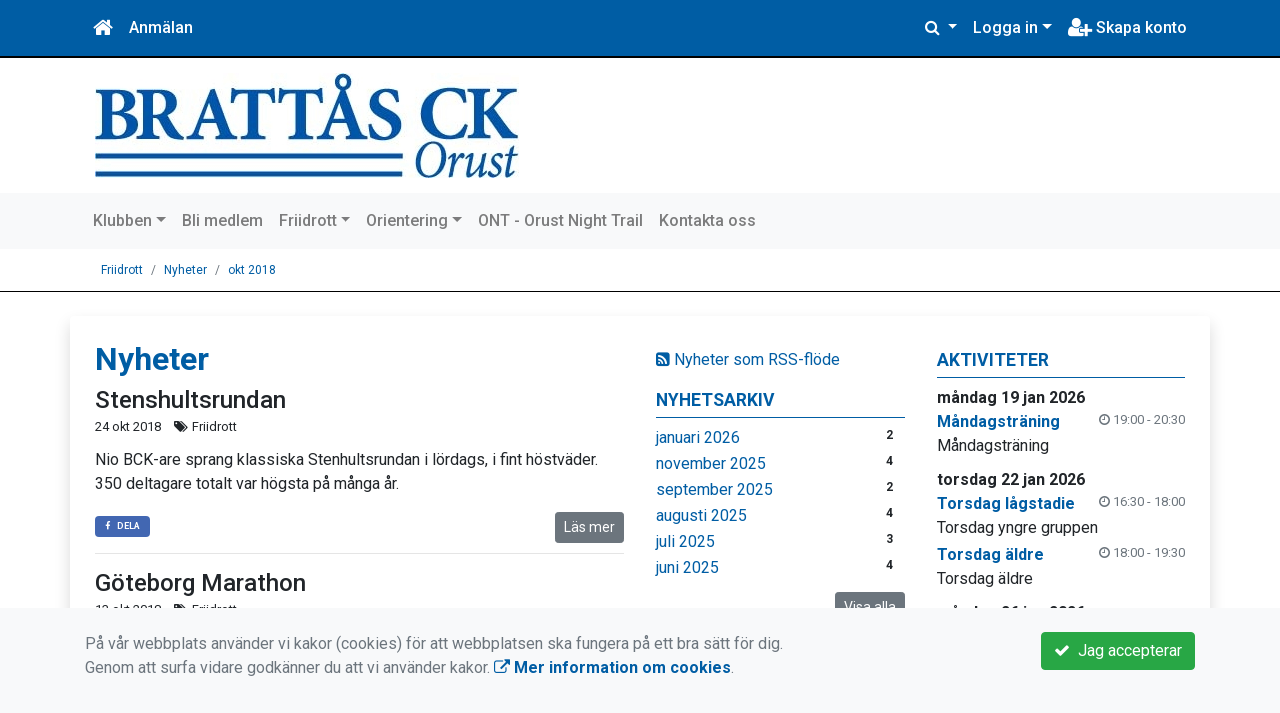

--- FILE ---
content_type: text/html; charset=UTF-8
request_url: https://www.brattasck.se/friidrott/nyheter/2018-10/
body_size: 66579
content:
<!DOCTYPE html>
<html lang="sv">
<head prefix="og: http://ogp.me/ns# fb: http://ogp.me/ns/fb# article: http://ogp.me/ns/article#">
<meta charset="UTF-8" />
<meta name="viewport" content="width=device-width, initial-scale=1.0"/>
<meta name="generator" content="KanslietOnline&trade (support@kanslietonline.se)" />
<meta name="author" content="KanslietOnline&trade;" />
<meta name="copyright" content="KanslietOnline AB, support@kanslietonline.se" />
<meta name="robots" content="index,follow" />
<meta name="googlebot" content="index,follow" />
<meta name="keywords" content="Kansliet, KanslietOnline, Föreningssystem, Bokning Online, Onlinebokning, Simning, Idrott" />
<meta name="description" content="KanslietOnline™ är det kompletta föreningssystemet för idrottsföreningar och mindre organisationer." />
<title>Nyheter</title>

<link rel="alternate" type="application/rss+xml" title="Senaste nyheter" href="https://www.brattasck.se/friidrott/nyheter/rss/">

<meta name="apple-mobile-web-app-title" content="Nyheter">
<link rel="apple-touch-icon" sizes="180x180" href="/explorer/favicon/apple-touch-icon.png?ver=15Zd8">
<link rel="apple-touch-startup-image" media="(device-width: 414px) and (device-height: 736px) and (orientation: landscape) and (-webkit-device-pixel-ratio: 3)" href="/explorer/favicon/apple-touch-startup-image-1182x2208.png?ver=15Zd8">
<link rel="apple-touch-startup-image" media="(device-width: 414px) and (device-height: 736px) and (orientation: portrait) and (-webkit-device-pixel-ratio: 3)" href="/explorer/favicon/apple-touch-startup-image-1242x2148.png?ver=15Zd8">
<link rel="apple-touch-startup-image" media="(device-width: 768px) and (device-height: 1024px) and (orientation: landscape) and (-webkit-device-pixel-ratio: 2)" href="/explorer/favicon/apple-touch-startup-image-1496x2048.png?ver=15Zd8">
<link rel="apple-touch-startup-image" media="(device-width: 768px) and (device-height: 1024px) and (orientation: portrait) and (-webkit-device-pixel-ratio: 2)" href="/explorer/favicon/apple-touch-startup-image-1536x2008.png?ver=15Zd8">
<link rel="apple-touch-startup-image" media="(device-width: 320px) and (device-height: 480px) and (-webkit-device-pixel-ratio: 1)" href="/explorer/favicon/apple-touch-startup-image-320x460.png?ver=15Zd8">
<link rel="apple-touch-startup-image" media="(device-width: 320px) and (device-height: 568px) and (-webkit-device-pixel-ratio: 2)" href="/explorer/favicon/apple-touch-startup-image-640x1096.png?ver=15Zd8">
<link rel="apple-touch-startup-image" media="(device-width: 320px) and (device-height: 480px) and (-webkit-device-pixel-ratio: 2)" href="/explorer/favicon/apple-touch-startup-image-640x920.png?ver=15Zd8">
<link rel="apple-touch-startup-image" media="(device-width: 768px) and (device-height: 1024px) and (orientation: landscape) and (-webkit-device-pixel-ratio: 1)" href="/explorer/favicon/apple-touch-startup-image-748x1024.png?ver=15Zd8">
<link rel="apple-touch-startup-image" media="(device-width: 375px) and (device-height: 667px) and (-webkit-device-pixel-ratio: 2)" href="/explorer/favicon/apple-touch-startup-image-750x1294.png?ver=15Zd8">
<link rel="apple-touch-startup-image" media="(device-width: 768px) and (device-height: 1024px) and (orientation: portrait) and (-webkit-device-pixel-ratio: 1)" href="/explorer/favicon/apple-touch-startup-image-768x1004.png?ver=15Zd8">
<link rel="icon" type="image/png" sizes="32x32" href="/explorer/favicon/favicon-32x32.png?ver=15Zd8">
<link rel="icon" type="image/png" sizes="230x230" href="/explorer/favicon/favicon-230x230.png?ver=15Zd8">
<link rel="icon" type="image/png" sizes="192x192" href="/explorer/favicon/android-chrome-192x192.png?ver=15Zd8">
<link rel="icon" type="image/png" sizes="228x228" href="/explorer/favicon/coast-228x228.png?ver=15Zd8">
<link rel="icon" type="image/png" sizes="16x16" href="/explorer/favicon/favicon-16x16.png?ver=15Zd8">
<link rel="manifest" href="/explorer/favicon/site.webmanifest?ver=15Zd8">
<link rel="mask-icon" href="/explorer/favicon/safari-pinned-tab.svg?ver=15Zd8" color="#fff">
<link rel="shortcut icon" href="/explorer/favicon/favicon.ico?ver=15Zd8">
<link rel="yandex-tableau-widget" href="/explorer/favicon/yandex-browser-manifest.json?ver=15Zd8">
<meta name="apple-mobile-web-app-capable" content="yes">
<meta name="msapplication-TileColor" content="#654321">
<meta name="msapplication-TileImage" content="/explorer/favicon/mstile-144x144.png?ver=15Zd8">
<meta name="msapplication-config" content="/explorer/favicon/browserconfig.xml?ver=15Zd8">
<meta name="theme-color" content="#4972ab">

<meta property="og:title" content="Nyheter" />
<meta property="og:description" content="KanslietOnline™ är det kompletta föreningssystemet för idrottsföreningar och mindre organisationer." />
<meta property="og:type" content="article" />
<meta property="article:author" content="https://www.brattasck.se/" />
<meta property="article:publisher" content="https://www.brattasck.se/" />
<meta property="og:url" content="https://www.brattasck.se/friidrott/nyheter/" />
<meta property="og:image" content="https://www.brattasck.se/skin/default/pics/OGLogo.png" />
<meta property="og:locale" content="sv_SE" />
<meta property="fb:admins" content="664706484"/>

<link rel="preconnect" href="https://fonts.googleapis.com">
<link rel="preconnect" href="https://fonts.gstatic.com" crossorigin>

<link id="jquery-css" rel="stylesheet" media="screen" href="//cdn.kanslietonline.se/jquery/jquery-ui.min.css?1.12.1">
<link id="gfonts-quicksand" href="//fonts.googleapis.com/css?family=Quicksand:400,500,700&amp;subset=latin-ext" rel="stylesheet" type="text/css" media="screen">
<link id="gfonts-roboto" href="//fonts.googleapis.com/css2?family=Roboto:wght@400;500;700&subset=latin-ext&display=swap" rel="stylesheet">

<!-- Latest compiled and minified CSS -->
<link rel="stylesheet" href="https://cdn.jsdelivr.net/npm/bootstrap@4.6.0/dist/css/bootstrap.min.css" integrity="sha384-B0vP5xmATw1+K9KRQjQERJvTumQW0nPEzvF6L/Z6nronJ3oUOFUFpCjEUQouq2+l" crossorigin="anonymous">

<link id="fontsawesome" href="//maxcdn.bootstrapcdn.com/font-awesome/4.7.0/css/font-awesome.min.css" rel="stylesheet" integrity="sha384-wvfXpqpZZVQGK6TAh5PVlGOfQNHSoD2xbE+QkPxCAFlNEevoEH3Sl0sibVcOQVnN" crossorigin="anonymous">

<style>

</style>

<link id="kanslietonline-corecss" rel="stylesheet" href="https://www.brattasck.se/Core-Css?V309PL5" type="text/css" media="screen" />

<link rel="stylesheet" href="https://www.brattasck.se/js/jquery/smartmenus-1.1.1/jquery.smartmenus.bootstrap-4.css?V309PL5" type="text/css" />
<link rel="stylesheet" href="https://www.brattasck.se/Widgets/AccountWidget/Css/style.Account.css?V309PL5" type="text/css" />
<link rel="stylesheet" href="https://www.brattasck.se/Widgets/Calendar/news.css?V309PL5" type="text/css" />
<link rel="stylesheet" href="https://www.brattasck.se/Widgets/Calendar/calendar.css?V309PL5" type="text/css" />

<!--[if IE]>
	<link rel="stylesheet" href="/css/IE/style.IE.css" type="text/css" />	
<![endif]-->
<!--[if IE 8]>
	<link rel="stylesheet" href="/css/IE/style.IE8.css" type="text/css" />	
<![endif]-->
<!--[if IE 7]>
	<link rel="stylesheet" href="/css/IE/style.IE7.css" type="text/css" />	
<![endif]-->
<!--[if lte IE 6]>
	<link rel="stylesheet" href="/css/IE/style.IE6.css" type="text/css" />
<![endif]-->

<style>
#promo-top { padding:0rem 1rem/* !important*/; }
#promo-top aside { padding:0.5rem 0rem !important; }
#main { padding:0rem 1rem/* !important*/; }
#main aside { padding:0.5rem 0rem !important; }
#sidebar-1 { padding:0rem 1rem/* !important*/; }
#sidebar-1 aside { padding:0.5rem 0rem !important; }
#sidebar-2 { padding:0rem 1rem/* !important*/; }
#sidebar-2 aside { padding:0.5rem 0rem !important; }
#promo-bottom { padding:0rem 1rem/* !important*/; }
#promo-bottom aside { padding:0.5rem 0rem !important; }
#footer-1 { padding:0rem 1rem/* !important*/; }
#footer-1 aside { padding:0.5rem 0rem !important; }
#footer-2 { padding:0rem 1rem/* !important*/; }
#footer-2 aside { padding:0.5rem 0rem !important; }
#footer-3 { padding:0rem 1rem/* !important*/; }
#footer-3 aside { padding:0.5rem 0rem !important; }
#footer-4 { padding:0rem 1rem/* !important*/; }
#footer-4 aside { padding:0.5rem 0rem !important; }

.site-background { background-color: #FFFFFF;  }
.header-image-wrap { padding: 15px 10px; }
.nav.nav-ko-usermenu > li > a:focus, .nav > li > a:hover { color:#005da4;background-color:#ffffff}
.top-navigation .navbar.custom-style, .top-navigation-back {color:#ffffff;background-color:#005da4 !important;background-image:none;}
.top-navigation .navbar, .top-navigation-back, .crumbs-back { border-color:#000000; }

/*.top-navigation .navbar-light .navbar-toggler { background-color: #ffffff; border-color: #ffffff; }*/

.top-navigation .navbar .navbar-brand,
.top-navigation .navbar .navbar-nav > li > a {color:#ffffff;text-shadow: none;}

.top-navigation .navbar .navbar-brand:hover,
.top-navigation .navbar .navbar-nav > li > a:hover,
.top-navigation .navbar .navbar-nav > .open > a,
.top-navigation .navbar .navbar-nav > .open > a:focus,
.top-navigation .navbar .navbar-nav > .open > a:hover{color:#005da4;background-color:#ffffff;background-image:none;text-shadow:none;box-shadow:none}

.top-navigation .navbar .open > a,
.top-navigation .navbar .open > a:focus,
.top-navigation .navbar .open > a:hover{color:#ffffff;background-color:#005da4;background-image:none}

.top-navigation .navbar .dropdown-menu > li > a:focus,
.top-navigation .navbar .dropdown-menu > li > a:hover{color:#ffffff;background-color:#005da4;background-image:none}

.top-navigation .navbar .dropdown-menu > .active > a,
.top-navigation .navbar .dropdown-menu > .active > a:focus,
.top-navigation .navbar .dropdown-menu > .active > a:hover{color:#005da4;background-color:#ffffff;background-image:none}

@media (max-width: 767px){.top-navigation .navbar .navbar-nav .open .dropdown-menu > li > a{color:#ffffff;background-color:#005da4;background-image:none;text-shadow:none;box-shadow:none}.top-navigation .navbar .navbar-nav .open .dropdown-menu > li > a:focus,.top-navigation .navbar .navbar-nav .open .dropdown-menu > li > a:hover,.top-navigation .navbar .navbar-nav .open .dropdown-menu > .active > a,.top-navigation .navbar .navbar-nav .open .dropdown-menu > .active > a:focus,.top-navigation .navbar .navbar-nav .open .dropdown-menu > .active > a:hover{color:#005da4;background-color:#ffffff;background-image:none;text-shadow:none;box-shadow:none}}
.navbar-extra {color:#ffffff}
.navbar-extra:hover,.navbar-extra:focus {color:#005da4;background-color:#ffffff}
.navbar-inverse .navbar-toggle {color:#ffffff;border-color:#ffffff;}
.navbar-inverse .navbar-toggle .icon-bar {background-color:#ffffff;}
.navbar-inverse .navbar-toggle:hover {background-color:#ffffff;}
.navbar-inverse .navbar-toggle:hover .icon-bar {background-color:#005da4;}
.footer.footer-top { background-color: #005da4; color: #FFFFFF; }.footer.footer-top a { color: #FFFFFF; }
body { background: none; background-color: #ffffff; }
.main-wrapper { background-color: #ffffff !important }
</style><link rel="stylesheet" href="https://www.brattasck.se/skin/default/css/style.Skin.css?V309PL5" type="text/css" />
<style>
.mobile-nav .navbar-collapse.collapse{display:block!important}.mobile-nav .navbar-nav,.mobile-nav .navbar-nav>li{float:left!important}.mobile-nav .navbar-nav.navbar-right:last-child{margin-right:-15px!important}.mobile-nav .navbar-nav{margin:0 -15px 0 -15px}.mobile-nav .navbar-right{float:right!important}.mobile-nav .navbar-nav .open .dropdown-menu{position:absolute;top:100%;left:0;float:left;min-width:160px;background-color:#fff;background-clip:padding-box;border:1px solid rgba(0,0,0,.15);border-radius:4px;box-shadow:0 6px 12px rgba(0,0,0,.175)}.mobile-nav .navbar-nav .open .dropdown-menu>li>a{color:#333;background-color:#fff}
</style>

<script>
var ABSPATH  = "/";
var ADMPATH  = "admin/";
var __AbsUrl = "https://www.brattasck.se/";
var SKINPATH = "skin/default/";
var KO_API_URI = "https://api.kanslietonline.se";
var DEBUG = false;
var __Debug = false;

var __Self = "/friidrott/nyheter/";
var __ProxyPath = "/admin/proxy/";

var errMsg = {};
var errFld = {};
</script>
</head>

<body class="custom-font-enabled ko-tab-2">
<div id="fb-root"></div>
<script async defer crossorigin="anonymous" src="https://connect.facebook.net/sv_SE/sdk.js#xfbml=1&version=v5.0&appId="></script>


<div id="loadMsg" tabindex="-1" style="display: none;">
	<i class="text-danger fa fa-spinner fa-pulse fa-3x fa-fw"></i><br />
	Sidan håller på att ladda, vänligen vänta...</div>

<div id="loadSuccess" class="center-block text-success"><i class="fa fa-check-circle fa-6x"></i></div>
<div id="loadFailure" class="center-block text-danger"><i class="fa fa-times-circle-o fa-6x"></i></div>

<div id="KOModal" class="modal fade" tabindex="-1" role="dialog">
	<div class="modal-dialog">
		<div class="modal-content">
		  
		</div><!-- /.modal-content -->
	</div><!-- /.modal-dialog -->
</div><!-- /.modal -->

<a id="top"></a>



<!-- DEFAULT TEMPLATE -->



<div class="top-navigation">
	<!-- MOBILE TOP -->

	<nav class="navbar navbar-expand navbar-dark bg-dark d-block d-sm-none custom-style">

			<!-- Left nav -->
			<div class="collapse navbar-collapse" id="navbarNav">
				<a class="navbar-brand" rel="home" href="/" title="">
					<i class="fa fa-home"></i>
				</a>

				<ul class="navbar-nav ml-auto" data-sm-skip="true" data-sm-options="{ showOnClick: true, hideOnClick: false }">
												<li class="nav-item">
					<a class="nav-link btn-mobile-notfication" href="/anmalningar/">
						Anmälan					</a>
				</li>
																<li class="nav-item dropdown">
					<a class="nav-link dropdown-toggle" href="#" role="button" data-toggle="dropdown" aria-expanded="false">
					  Logga in					</a>
					<ul class="dropdown-menu dropdown-menu-right account py-2 px-1">
					  <li>
					  	<div class="">
						<div class="AccountWidget p-2">
	<form class="frmLoginWidget" method="post" action="/Ajax/ajax.Login.php">

	<div class="form-group">
		<label for="Username2_01">Personnummer</label> <a href="javascript:void(0);" onclick="$(this).closest('.form-group').find('small').toggle();" class="float-right"><i class="fa fa-question-circle"></i></a>
		<input type="text" id="Username2_01" class="form-control" value="" name="Username" placeholder="ÅÅÅÅMMDDNNNN" tabindex="3" aria-describedby="HlpPersNo2">
		<small id="HlpPersNo2" class="text-muted" style="display: none;">Personnummer med 12 siffror i formatet ÅÅÅÅMMDDNNNN.</small>
	</div>

	<div class="form-group">
		<label for="lblPasswd2">Lösenord</label>
		<input type="password" id="lblPasswd2" class="form-control Passwd" name="Password" required placeholder="Lösenord" tabindex="4" />
	</div>


	<input type="hidden" name="ReturnUrl" value="/friidrott/nyheter/" />	
	<button type="submit" class="btn btn-success btn-block" tabindex="6">
		<i class="fa fa-sign-in" aria-hidden="true"></i>&nbsp;
		Logga in
	</button>
	<a class="LnkForgotPasswd btn btn-sm btn-outline-info btn-block" tabindex="7" href="/Konto/Aterstall-losenord/" title="Glömt lösenordet?">Glömt lösenordet?</a>
	</form>
</div>							</div>
					  </li>
					 </ul>
				
<!--
					<a href="#" class="nav-link btn-mobile-login float-right" title="Logga in" style="margin-right: -15px;" data-toggle="collapse" data-target="#mobile-account">Logga in <b class="caret"></b></a>
-->
				</li>
												<li class="nav-item">
					<a href="/bli-medlem/" class="nav-link btn-mobile-new-account float-right" title="Skapa konto">Skapa konto</a>
				</li>
								</ul>
			</div>

	</nav>
	<div id="mobile-activities" class="navbar-collapse collapse bg-white p-2">
			</div>

	<!-- DESKTOP TOP -->
		<nav class="navbar navbar-expand-lg navbar-dark bg-dark d-none d-sm-block custom-style">
		<div class="container">
			<ul class="navbar-nav" data-sm-skip="true">
				<li class="nav-item">
					<a class="nav-link" rel="home" href="/" title="">
						<i class="fa fa-home fa-lg"></i>
					</a>
				</li>
			</ul>
			<button class="navbar-toggler" type="button" data-toggle="collapse" data-target="#TopNav" aria-controls="TopNav" aria-expanded="false" aria-label="Toggle navigation">
				<span class="navbar-toggler-icon"></span>
			</button>

			<div class="collapse navbar-collapse" id="TopNav">
								<ul class="navbar-nav" data-sm-skip="true">
				<li class="nav-item">
					<a class="nav-link btn-desktop-notfication" href="/anmalningar/">
						Anmälan					</a>
				</li>
				</ul>
				
								
				
				<ul class="navbar-nav ml-auto" data-sm-skip="true" data-sm-options="{ showOnClick: true, hideOnClick: false }">
				
				<li id="SearchDD" class="nav-item dropdown search-widget">
					<a href="#" class="nav-link dropdown-toggle" data-toggle="dropdown" title="Sök">
						<i class="fa fa-search" aria-hidden="true"></i>
					</a>
					<div class="dropdown-menu dropdown-menu-right account py-2 px-1">

						<form method="get" action="/sok/">
						<div class="input-group">
							<input type="text" name="q" class="form-control" placeholder="Sök nyheter, sidor etc." aria-describedby="btnsearch">
							<div class="input-group-append">
								<button class="btn btn-outline-secondary" type="submit" id="btnsearch">
									<span class="sr-only">Sök</span>
									<i class="fa fa-search" aria-hidden="true"></i>
								</button>
							</div>
						</div>
						</form>					
					</div>
				</li>
								<li id="desktop-account" class="nav-item dropdown">
					<a class="nav-link dropdown-toggle" href="#" data-toggle="dropdown" title="Logga in">Logga in</a>
					<div class="dropdown-menu dropdown-menu-right account py-2 px-1">
						<div class="AccountWidget p-2">
	<form class="frmLoginWidget" method="post" action="/Ajax/ajax.Login.php">

	<div class="form-group">
		<label for="Username1_01">Personnummer</label> <a href="javascript:void(0);" onclick="$(this).closest('.form-group').find('small').toggle();" class="float-right"><i class="fa fa-question-circle"></i></a>
		<input type="text" id="Username1_01" class="form-control" value="" name="Username" placeholder="ÅÅÅÅMMDDNNNN" tabindex="3" aria-describedby="HlpPersNo1">
		<small id="HlpPersNo1" class="text-muted" style="display: none;">Personnummer med 12 siffror i formatet ÅÅÅÅMMDDNNNN.</small>
	</div>

	<div class="form-group">
		<label for="lblPasswd1">Lösenord</label>
		<input type="password" id="lblPasswd1" class="form-control Passwd" name="Password" required placeholder="Lösenord" tabindex="4" />
	</div>


	<input type="hidden" name="ReturnUrl" value="/friidrott/nyheter/" />	
	<button type="submit" class="btn btn-success btn-block" tabindex="6">
		<i class="fa fa-sign-in" aria-hidden="true"></i>&nbsp;
		Logga in
	</button>
	<a class="LnkForgotPasswd btn btn-sm btn-outline-info btn-block" tabindex="7" href="/Konto/Aterstall-losenord/" title="Glömt lösenordet?">Glömt lösenordet?</a>
	</form>
</div>						</div>
				</li>
								<li class="nav-item">
					<a class="nav-link" href="/bli-medlem/" title="Skapa konto">
						<i class="fa fa-user-plus fa-lg"></i> Skapa konto					</a>
				</li>
																</ul>
				
			</div>
		</div>
	</nav>
</div>
<!-- top-navigation-back -->

<div class="form-group d-block d-sm-none m-2">
	</div>

<div class="search-widget form-group d-block d-sm-none px-2">
<form method="get" action="/sok/">
<div class="input-group">
	<input type="text" name="q" class="form-control" placeholder="Sök nyheter, sidor etc.">
	<span class="input-group-btn">
		<button class="btn btn-secondary" type="submit">
			<span class="sr-only">Sök</span>
			<i class="fa fa-search" aria-hidden="true"></i>
		</button>
	</span>
</div><!-- /input-group -->
</form>
</div>

<!-- header -->
<header id="Header">
	<div class="site-background">
		<div class="container">		
			<!-- dynamic header -->
			<!-- logotext -->
<div class="header-image-wrap d-flex flex-wrap flex-md-nowrap justify-content-center justify-content-md-start">
	<div id="Logotype" class="text-center">
		<a class="site-title" href="https://www.brattasck.se/" title="Brattås Cykelklubb" rel="home">
			<img src="/skin/default/header/logotype.jpg?t=1768821649" alt="Brattås Cykelklubb-logotype" />
		</a>
	</div>
</div>
		</div>

	</div>
</header>
<!-- SLIDER -->
<div class="default-navigation">	
	<nav class="navbar navbar-expand-lg navbar-light bg-light custom-style">
		<div class="container" style="">
						<button class="navbar-toggler" type="button" data-toggle="collapse" data-target="#MenuTree" aria-controls="MenuTree" aria-expanded="false" aria-label="Toggle navigation">
				<span class="navbar-toggler-icon"></span>
			</button>
			
			<div id="MenuTree" class="collapse navbar-collapse">
				<ul id="MenuTree" class="navbar-nav">
<li class="nav-item dropdown"><a id="ko-menu_link-5" href="#" class="nav-link dropdown-toggle" onclick="return false;" title="Klubben">Klubben</a><ul class="dropdown-menu">
<li class="nav-item"><a id="ko-menu_link-65" class="dropdown-item" href="https://www.brattasck.se/klubben/klubbstuga/" title="Klubbstuga">Klubbstuga</a></li>
</ul>
</li>
<li class="nav-item"><a id="ko-menu_link-72" class="nav-link" href="https://www.brattasck.se/bli-medlem/" title="Bli medlem">Bli medlem</a></li>
<li class="nav-item dropdown"><a id="ko-menu_link-61" class="nav-link dropdown-toggle" href="https://www.brattasck.se/friidrott/" title="Friidrott">Friidrott</a><ul class="dropdown-menu">
<li class="nav-item"><a id="ko-menu_link-2" class="dropdown-item" href="https://www.brattasck.se/friidrott/nyheter/" title="Nyheter">Nyheter</a></li>
<li class="nav-item dropdown"><a id="ko-menu_link-73" href="#" class="dropdown-item" onclick="return false;" title="Aktiviteter">Aktiviteter</a><ul class="dropdown-menu">
<li class="nav-item"><a id="ko-menu_link-0" class="dropdown-item" href="https://www.brattasck.se/friidrott/aktiviteter/traning/" title="Tr&auml;ning">Tr&auml;ning</a></li>
</ul>
</li>
<li class="nav-item"><a id="ko-menu_link-75" class="dropdown-item" href="https://www.brattasck.se/friidrott/tavlingar/" title="T&auml;vlingar">T&auml;vlingar</a></li>
<li class="nav-item"><a id="ko-menu_link-77" class="dropdown-item" href="https://www.brattasck.se/friidrott/statistik/" title="Statistik">Statistik</a></li>
</ul>
</li>
<li class="nav-item dropdown"><a id="ko-menu_link-9" class="nav-link dropdown-toggle" href="https://www.brattasck.se/orientering/" title="Orientering">Orientering</a><ul class="dropdown-menu">
<li class="nav-item"><a id="ko-menu_link-0" class="dropdown-item" href="https://www.brattasck.se/orientering/traning/" title="Tr&auml;ning">Tr&auml;ning</a></li>
<li class="nav-item"><a id="ko-menu_link-64" class="dropdown-item" href="https://www.brattasck.se/orientering/nyheter/" title="Nyheter">Nyheter</a></li>
</ul>
</li>
<li class="nav-item"><a id="ko-menu_link-68" class="nav-link" href="https://www.brattasck.se/ont-orust-night-trail/" title="ONT - Orust Night Trail">ONT - Orust Night Trail</a></li>
<li class="nav-item"><a id="ko-menu_link-16" class="nav-link" href="https://www.brattasck.se/kontakta-oss/" title="Kontakta oss">Kontakta oss</a></li>
</ul>
			</div><!--/.nav-collapse -->
		</div>
	</nav>
</div>

<div class="crumbs-back">
	<div class="container">
		<div class="row">
			<div class="col">
				<nav aria-label="breadcrumb">
  <ol class="breadcrumb m-0">
	<li
		
		 class="breadcrumb-item"
	>
		<a href="/friidrott/">Friidrott</a>
		
	</li>
	<li
		
		 class="breadcrumb-item"
	>
		<a href="/friidrott/nyheter/">Nyheter</a>
		
	</li>
	<li
		 class="breadcrumb-item active" aria-current="page"
		
	>
		<a href="/friidrott/nyheter/2018-10/">okt 2018</a>
		
	</li>
  </ol>
</nav>
			</div>
		</div>
	</div>
</div>

<!-- OLD SLIDER --->

<div id="eventModal" class="modal fade" tabindex="-1" role="dialog">
	<div class="modal-dialog">
		<div class="modal-content">
			
		</div><!-- /.modal-content -->
	</div><!-- /.modal-dialog -->
</div><!-- /.modal -->





<div id="Wrap" class="main-wrapper rounded shadow container mt-4">
	
	<div class="row">
				<div id="sidebar-1" class="order-2 col-12 col-md-3" role="complementary">
			<!-- special_widgets -->
			<aside id="widget-text-100" class="widget text">			<div class="textwidget"><div id="news-rss-link"><a href="/friidrott/nyheter/rss/"><i class="fa fa-rss-square" aria-hidden="true"></i> Nyheter som RSS-flöde</a></div></div>
		</aside><aside id="widget-text-101" class="widget text"><h4 class="widget-title">Nyhetsarkiv</h4>			<div class="textwidget"><div class="widget-news-archive">
<ul class="news_archive list-unstyled">
<li><a href="https://www.brattasck.se/friidrott/nyheter/2026-01/">januari 2026</a><span class="badge float-right">2</span></li>
<li><a href="https://www.brattasck.se/friidrott/nyheter/2025-11/">november 2025</a><span class="badge float-right">4</span></li>
<li><a href="https://www.brattasck.se/friidrott/nyheter/2025-09/">september 2025</a><span class="badge float-right">2</span></li>
<li><a href="https://www.brattasck.se/friidrott/nyheter/2025-08/">augusti 2025</a><span class="badge float-right">4</span></li>
<li><a href="https://www.brattasck.se/friidrott/nyheter/2025-07/">juli 2025</a><span class="badge float-right">3</span></li>
<li><a href="https://www.brattasck.se/friidrott/nyheter/2025-06/">juni 2025</a><span class="badge float-right">4</span></li>
</ul>
<div class="collapse" id="fullArchive">
<ul class="news_archive list-unstyled">
<li><a href="https://www.brattasck.se/friidrott/nyheter/2025-05/">maj 2025</a><span class="badge float-right">3</span></li>
<li><a href="https://www.brattasck.se/friidrott/nyheter/2025-04/">april 2025</a><span class="badge float-right">2</span></li>
<li><a href="https://www.brattasck.se/friidrott/nyheter/2025-03/">mars 2025</a><span class="badge float-right">5</span></li>
<li><a href="https://www.brattasck.se/friidrott/nyheter/2025-02/">februari 2025</a><span class="badge float-right">2</span></li>
<li><a href="https://www.brattasck.se/friidrott/nyheter/2025-01/">januari 2025</a><span class="badge float-right">3</span></li>
<li><a href="https://www.brattasck.se/friidrott/nyheter/2024-12/">december 2024</a><span class="badge float-right">1</span></li>
<li><a href="https://www.brattasck.se/friidrott/nyheter/2024-11/">november 2024</a><span class="badge float-right">1</span></li>
<li><a href="https://www.brattasck.se/friidrott/nyheter/2024-10/">oktober 2024</a><span class="badge float-right">1</span></li>
<li><a href="https://www.brattasck.se/friidrott/nyheter/2024-09/">september 2024</a><span class="badge float-right">7</span></li>
<li><a href="https://www.brattasck.se/friidrott/nyheter/2024-08/">augusti 2024</a><span class="badge float-right">5</span></li>
<li><a href="https://www.brattasck.se/friidrott/nyheter/2024-07/">juli 2024</a><span class="badge float-right">8</span></li>
<li><a href="https://www.brattasck.se/friidrott/nyheter/2024-06/">juni 2024</a><span class="badge float-right">4</span></li>
<li><a href="https://www.brattasck.se/friidrott/nyheter/2024-05/">maj 2024</a><span class="badge float-right">3</span></li>
<li><a href="https://www.brattasck.se/friidrott/nyheter/2024-04/">april 2024</a><span class="badge float-right">3</span></li>
<li><a href="https://www.brattasck.se/friidrott/nyheter/2024-03/">mars 2024</a><span class="badge float-right">2</span></li>
<li><a href="https://www.brattasck.se/friidrott/nyheter/2024-02/">februari 2024</a><span class="badge float-right">3</span></li>
<li><a href="https://www.brattasck.se/friidrott/nyheter/2024-01/">januari 2024</a><span class="badge float-right">2</span></li>
<li><a href="https://www.brattasck.se/friidrott/nyheter/2023-12/">december 2023</a><span class="badge float-right">2</span></li>
<li><a href="https://www.brattasck.se/friidrott/nyheter/2023-11/">november 2023</a><span class="badge float-right">1</span></li>
<li><a href="https://www.brattasck.se/friidrott/nyheter/2023-09/">september 2023</a><span class="badge float-right">2</span></li>
<li><a href="https://www.brattasck.se/friidrott/nyheter/2023-08/">augusti 2023</a><span class="badge float-right">3</span></li>
<li><a href="https://www.brattasck.se/friidrott/nyheter/2023-06/">juni 2023</a><span class="badge float-right">1</span></li>
<li><a href="https://www.brattasck.se/friidrott/nyheter/2023-05/">maj 2023</a><span class="badge float-right">1</span></li>
<li><a href="https://www.brattasck.se/friidrott/nyheter/2023-04/">april 2023</a><span class="badge float-right">1</span></li>
<li><a href="https://www.brattasck.se/friidrott/nyheter/2023-03/">mars 2023</a><span class="badge float-right">4</span></li>
<li><a href="https://www.brattasck.se/friidrott/nyheter/2022-12/">december 2022</a><span class="badge float-right">4</span></li>
<li><a href="https://www.brattasck.se/friidrott/nyheter/2022-11/">november 2022</a><span class="badge float-right">3</span></li>
<li><a href="https://www.brattasck.se/friidrott/nyheter/2022-10/">oktober 2022</a><span class="badge float-right">3</span></li>
<li><a href="https://www.brattasck.se/friidrott/nyheter/2022-09/">september 2022</a><span class="badge float-right">6</span></li>
<li><a href="https://www.brattasck.se/friidrott/nyheter/2022-08/">augusti 2022</a><span class="badge float-right">7</span></li>
<li><a href="https://www.brattasck.se/friidrott/nyheter/2022-07/">juli 2022</a><span class="badge float-right">5</span></li>
<li><a href="https://www.brattasck.se/friidrott/nyheter/2022-06/">juni 2022</a><span class="badge float-right">5</span></li>
<li><a href="https://www.brattasck.se/friidrott/nyheter/2022-05/">maj 2022</a><span class="badge float-right">3</span></li>
<li><a href="https://www.brattasck.se/friidrott/nyheter/2022-04/">april 2022</a><span class="badge float-right">2</span></li>
<li><a href="https://www.brattasck.se/friidrott/nyheter/2022-03/">mars 2022</a><span class="badge float-right">5</span></li>
<li><a href="https://www.brattasck.se/friidrott/nyheter/2022-02/">februari 2022</a><span class="badge float-right">4</span></li>
<li><a href="https://www.brattasck.se/friidrott/nyheter/2022-01/">januari 2022</a><span class="badge float-right">3</span></li>
<li><a href="https://www.brattasck.se/friidrott/nyheter/2021-12/">december 2021</a><span class="badge float-right">2</span></li>
<li><a href="https://www.brattasck.se/friidrott/nyheter/2021-11/">november 2021</a><span class="badge float-right">3</span></li>
<li><a href="https://www.brattasck.se/friidrott/nyheter/2021-10/">oktober 2021</a><span class="badge float-right">2</span></li>
<li><a href="https://www.brattasck.se/friidrott/nyheter/2021-09/">september 2021</a><span class="badge float-right">3</span></li>
<li><a href="https://www.brattasck.se/friidrott/nyheter/2021-08/">augusti 2021</a><span class="badge float-right">7</span></li>
<li><a href="https://www.brattasck.se/friidrott/nyheter/2021-07/">juli 2021</a><span class="badge float-right">6</span></li>
<li><a href="https://www.brattasck.se/friidrott/nyheter/2021-06/">juni 2021</a><span class="badge float-right">5</span></li>
<li><a href="https://www.brattasck.se/friidrott/nyheter/2021-05/">maj 2021</a><span class="badge float-right">3</span></li>
<li><a href="https://www.brattasck.se/friidrott/nyheter/2021-03/">mars 2021</a><span class="badge float-right">1</span></li>
<li><a href="https://www.brattasck.se/friidrott/nyheter/2021-02/">februari 2021</a><span class="badge float-right">2</span></li>
<li><a href="https://www.brattasck.se/friidrott/nyheter/2021-01/">januari 2021</a><span class="badge float-right">1</span></li>
<li><a href="https://www.brattasck.se/friidrott/nyheter/2020-11/">november 2020</a><span class="badge float-right">2</span></li>
<li><a href="https://www.brattasck.se/friidrott/nyheter/2020-10/">oktober 2020</a><span class="badge float-right">2</span></li>
<li><a href="https://www.brattasck.se/friidrott/nyheter/2020-09/">september 2020</a><span class="badge float-right">5</span></li>
<li><a href="https://www.brattasck.se/friidrott/nyheter/2020-08/">augusti 2020</a><span class="badge float-right">6</span></li>
<li><a href="https://www.brattasck.se/friidrott/nyheter/2020-07/">juli 2020</a><span class="badge float-right">8</span></li>
<li><a href="https://www.brattasck.se/friidrott/nyheter/2020-06/">juni 2020</a><span class="badge float-right">7</span></li>
<li><a href="https://www.brattasck.se/friidrott/nyheter/2020-05/">maj 2020</a><span class="badge float-right">5</span></li>
<li><a href="https://www.brattasck.se/friidrott/nyheter/2020-04/">april 2020</a><span class="badge float-right">2</span></li>
<li><a href="https://www.brattasck.se/friidrott/nyheter/2020-03/">mars 2020</a><span class="badge float-right">8</span></li>
<li><a href="https://www.brattasck.se/friidrott/nyheter/2020-02/">februari 2020</a><span class="badge float-right">5</span></li>
<li><a href="https://www.brattasck.se/friidrott/nyheter/2020-01/">januari 2020</a><span class="badge float-right">6</span></li>
<li><a href="https://www.brattasck.se/friidrott/nyheter/2019-12/">december 2019</a><span class="badge float-right">5</span></li>
<li><a href="https://www.brattasck.se/friidrott/nyheter/2019-11/">november 2019</a><span class="badge float-right">4</span></li>
<li><a href="https://www.brattasck.se/friidrott/nyheter/2019-10/">oktober 2019</a><span class="badge float-right">4</span></li>
<li><a href="https://www.brattasck.se/friidrott/nyheter/2019-09/">september 2019</a><span class="badge float-right">9</span></li>
<li><a href="https://www.brattasck.se/friidrott/nyheter/2019-08/">augusti 2019</a><span class="badge float-right">5</span></li>
<li><a href="https://www.brattasck.se/friidrott/nyheter/2019-07/">juli 2019</a><span class="badge float-right">5</span></li>
<li><a href="https://www.brattasck.se/friidrott/nyheter/2019-06/">juni 2019</a><span class="badge float-right">9</span></li>
<li><a href="https://www.brattasck.se/friidrott/nyheter/2019-05/">maj 2019</a><span class="badge float-right">6</span></li>
<li><a href="https://www.brattasck.se/friidrott/nyheter/2019-04/">april 2019</a><span class="badge float-right">5</span></li>
<li><a href="https://www.brattasck.se/friidrott/nyheter/2019-03/">mars 2019</a><span class="badge float-right">5</span></li>
<li><a href="https://www.brattasck.se/friidrott/nyheter/2019-02/">februari 2019</a><span class="badge float-right">5</span></li>
<li><a href="https://www.brattasck.se/friidrott/nyheter/2019-01/">januari 2019</a><span class="badge float-right">3</span></li>
<li><a href="https://www.brattasck.se/friidrott/nyheter/2018-12/">december 2018</a><span class="badge float-right">3</span></li>
<li><a href="https://www.brattasck.se/friidrott/nyheter/2018-11/">november 2018</a><span class="badge float-right">6</span></li>
<li><a href="https://www.brattasck.se/friidrott/nyheter/2018-10/">oktober 2018</a><span class="badge float-right">4</span></li>
<li><a href="https://www.brattasck.se/friidrott/nyheter/2018-09/">september 2018</a><span class="badge float-right">7</span></li>
<li><a href="https://www.brattasck.se/friidrott/nyheter/2018-08/">augusti 2018</a><span class="badge float-right">7</span></li>
<li><a href="https://www.brattasck.se/friidrott/nyheter/2018-07/">juli 2018</a><span class="badge float-right">6</span></li>
<li><a href="https://www.brattasck.se/friidrott/nyheter/2018-06/">juni 2018</a><span class="badge float-right">8</span></li>
<li><a href="https://www.brattasck.se/friidrott/nyheter/2018-05/">maj 2018</a><span class="badge float-right">5</span></li>
<li><a href="https://www.brattasck.se/friidrott/nyheter/2018-04/">april 2018</a><span class="badge float-right">4</span></li>
<li><a href="https://www.brattasck.se/friidrott/nyheter/2018-03/">mars 2018</a><span class="badge float-right">6</span></li>
<li><a href="https://www.brattasck.se/friidrott/nyheter/2018-02/">februari 2018</a><span class="badge float-right">7</span></li>
<li><a href="https://www.brattasck.se/friidrott/nyheter/2018-01/">januari 2018</a><span class="badge float-right">5</span></li>
<li><a href="https://www.brattasck.se/friidrott/nyheter/2017-12/">december 2017</a><span class="badge float-right">3</span></li>
<li><a href="https://www.brattasck.se/friidrott/nyheter/2017-11/">november 2017</a><span class="badge float-right">4</span></li>
<li><a href="https://www.brattasck.se/friidrott/nyheter/2017-10/">oktober 2017</a><span class="badge float-right">3</span></li>
<li><a href="https://www.brattasck.se/friidrott/nyheter/2017-09/">september 2017</a><span class="badge float-right">9</span></li>
<li><a href="https://www.brattasck.se/friidrott/nyheter/2017-08/">augusti 2017</a><span class="badge float-right">5</span></li>
<li><a href="https://www.brattasck.se/friidrott/nyheter/2017-07/">juli 2017</a><span class="badge float-right">7</span></li>
<li><a href="https://www.brattasck.se/friidrott/nyheter/2017-06/">juni 2017</a><span class="badge float-right">6</span></li>
<li><a href="https://www.brattasck.se/friidrott/nyheter/2017-05/">maj 2017</a><span class="badge float-right">7</span></li>
<li><a href="https://www.brattasck.se/friidrott/nyheter/2017-04/">april 2017</a><span class="badge float-right">3</span></li>
<li><a href="https://www.brattasck.se/friidrott/nyheter/2017-03/">mars 2017</a><span class="badge float-right">3</span></li>
<li><a href="https://www.brattasck.se/friidrott/nyheter/2017-02/">februari 2017</a><span class="badge float-right">4</span></li>
<li><a href="https://www.brattasck.se/friidrott/nyheter/2017-01/">januari 2017</a><span class="badge float-right">3</span></li>
<li><a href="https://www.brattasck.se/friidrott/nyheter/2016-12/">december 2016</a><span class="badge float-right">2</span></li>
<li><a href="https://www.brattasck.se/friidrott/nyheter/2016-11/">november 2016</a><span class="badge float-right">5</span></li>
<li><a href="https://www.brattasck.se/friidrott/nyheter/2016-10/">oktober 2016</a><span class="badge float-right">3</span></li>
<li><a href="https://www.brattasck.se/friidrott/nyheter/2016-09/">september 2016</a><span class="badge float-right">7</span></li>
<li><a href="https://www.brattasck.se/friidrott/nyheter/2016-08/">augusti 2016</a><span class="badge float-right">12</span></li>
<li><a href="https://www.brattasck.se/friidrott/nyheter/2016-07/">juli 2016</a><span class="badge float-right">9</span></li>
<li><a href="https://www.brattasck.se/friidrott/nyheter/2016-06/">juni 2016</a><span class="badge float-right">6</span></li>
<li><a href="https://www.brattasck.se/friidrott/nyheter/2016-05/">maj 2016</a><span class="badge float-right">4</span></li>
<li><a href="https://www.brattasck.se/friidrott/nyheter/2016-04/">april 2016</a><span class="badge float-right">5</span></li>
<li><a href="https://www.brattasck.se/friidrott/nyheter/2016-03/">mars 2016</a><span class="badge float-right">3</span></li>
<li><a href="https://www.brattasck.se/friidrott/nyheter/2016-02/">februari 2016</a><span class="badge float-right">10</span></li>
<li><a href="https://www.brattasck.se/friidrott/nyheter/2016-01/">januari 2016</a><span class="badge float-right">4</span></li>
<li><a href="https://www.brattasck.se/friidrott/nyheter/2015-12/">december 2015</a><span class="badge float-right">3</span></li>
<li><a href="https://www.brattasck.se/friidrott/nyheter/2015-11/">november 2015</a><span class="badge float-right">2</span></li>
<li><a href="https://www.brattasck.se/friidrott/nyheter/2015-10/">oktober 2015</a><span class="badge float-right">2</span></li>
<li><a href="https://www.brattasck.se/friidrott/nyheter/2015-09/">september 2015</a><span class="badge float-right">9</span></li>
<li><a href="https://www.brattasck.se/friidrott/nyheter/2015-08/">augusti 2015</a><span class="badge float-right">11</span></li>
<li><a href="https://www.brattasck.se/friidrott/nyheter/2015-07/">juli 2015</a><span class="badge float-right">7</span></li>
<li><a href="https://www.brattasck.se/friidrott/nyheter/2015-06/">juni 2015</a><span class="badge float-right">6</span></li>
<li><a href="https://www.brattasck.se/friidrott/nyheter/2015-05/">maj 2015</a><span class="badge float-right">8</span></li>
<li><a href="https://www.brattasck.se/friidrott/nyheter/2015-04/">april 2015</a><span class="badge float-right">5</span></li>
<li><a href="https://www.brattasck.se/friidrott/nyheter/2015-03/">mars 2015</a><span class="badge float-right">5</span></li>
<li><a href="https://www.brattasck.se/friidrott/nyheter/2015-02/">februari 2015</a><span class="badge float-right">5</span></li>
<li><a href="https://www.brattasck.se/friidrott/nyheter/2015-01/">januari 2015</a><span class="badge float-right">3</span></li>
<li><a href="https://www.brattasck.se/friidrott/nyheter/2014-12/">december 2014</a><span class="badge float-right">1</span></li>
<li><a href="https://www.brattasck.se/friidrott/nyheter/2014-11/">november 2014</a><span class="badge float-right">2</span></li>
<li><a href="https://www.brattasck.se/friidrott/nyheter/2014-10/">oktober 2014</a><span class="badge float-right">5</span></li>
<li><a href="https://www.brattasck.se/friidrott/nyheter/2014-09/">september 2014</a><span class="badge float-right">8</span></li>
<li><a href="https://www.brattasck.se/friidrott/nyheter/2014-08/">augusti 2014</a><span class="badge float-right">11</span></li>
<li><a href="https://www.brattasck.se/friidrott/nyheter/2014-07/">juli 2014</a><span class="badge float-right">5</span></li>
<li><a href="https://www.brattasck.se/friidrott/nyheter/2014-06/">juni 2014</a><span class="badge float-right">6</span></li>
<li><a href="https://www.brattasck.se/friidrott/nyheter/2014-05/">maj 2014</a><span class="badge float-right">6</span></li>
<li><a href="https://www.brattasck.se/friidrott/nyheter/2014-04/">april 2014</a><span class="badge float-right">4</span></li>
<li><a href="https://www.brattasck.se/friidrott/nyheter/2014-03/">mars 2014</a><span class="badge float-right">6</span></li>
<li><a href="https://www.brattasck.se/friidrott/nyheter/2014-02/">februari 2014</a><span class="badge float-right">4</span></li>
<li><a href="https://www.brattasck.se/friidrott/nyheter/2014-01/">januari 2014</a><span class="badge float-right">3</span></li>
<li><a href="https://www.brattasck.se/friidrott/nyheter/2013-12/">december 2013</a><span class="badge float-right">3</span></li>
<li><a href="https://www.brattasck.se/friidrott/nyheter/2013-11/">november 2013</a><span class="badge float-right">9</span></li>
<li><a href="https://www.brattasck.se/friidrott/nyheter/2013-10/">oktober 2013</a><span class="badge float-right">1</span></li>
<li><a href="https://www.brattasck.se/friidrott/nyheter/2013-09/">september 2013</a><span class="badge float-right">4</span></li>
<li><a href="https://www.brattasck.se/friidrott/nyheter/2013-08/">augusti 2013</a><span class="badge float-right">5</span></li>
<li><a href="https://www.brattasck.se/friidrott/nyheter/2013-07/">juli 2013</a><span class="badge float-right">7</span></li>
<li><a href="https://www.brattasck.se/friidrott/nyheter/2013-06/">juni 2013</a><span class="badge float-right">11</span></li>
<li><a href="https://www.brattasck.se/friidrott/nyheter/2013-05/">maj 2013</a><span class="badge float-right">8</span></li>
<li><a href="https://www.brattasck.se/friidrott/nyheter/2013-04/">april 2013</a><span class="badge float-right">2</span></li>
<li><a href="https://www.brattasck.se/friidrott/nyheter/2013-03/">mars 2013</a><span class="badge float-right">8</span></li>
<li><a href="https://www.brattasck.se/friidrott/nyheter/2013-02/">februari 2013</a><span class="badge float-right">3</span></li>
<li><a href="https://www.brattasck.se/friidrott/nyheter/2013-01/">januari 2013</a><span class="badge float-right">2</span></li>
<li><a href="https://www.brattasck.se/friidrott/nyheter/2012-12/">december 2012</a><span class="badge float-right">1</span></li>
<li><a href="https://www.brattasck.se/friidrott/nyheter/2012-11/">november 2012</a><span class="badge float-right">3</span></li>
<li><a href="https://www.brattasck.se/friidrott/nyheter/2012-10/">oktober 2012</a><span class="badge float-right">2</span></li>
<li><a href="https://www.brattasck.se/friidrott/nyheter/2012-09/">september 2012</a><span class="badge float-right">7</span></li>
<li><a href="https://www.brattasck.se/friidrott/nyheter/2012-08/">augusti 2012</a><span class="badge float-right">6</span></li>
<li><a href="https://www.brattasck.se/friidrott/nyheter/2012-07/">juli 2012</a><span class="badge float-right">4</span></li>
<li><a href="https://www.brattasck.se/friidrott/nyheter/2012-06/">juni 2012</a><span class="badge float-right">6</span></li>
<li><a href="https://www.brattasck.se/friidrott/nyheter/2012-05/">maj 2012</a><span class="badge float-right">6</span></li>
<li><a href="https://www.brattasck.se/friidrott/nyheter/2012-04/">april 2012</a><span class="badge float-right">2</span></li>
<li><a href="https://www.brattasck.se/friidrott/nyheter/2012-03/">mars 2012</a><span class="badge float-right">6</span></li>
<li><a href="https://www.brattasck.se/friidrott/nyheter/2012-02/">februari 2012</a><span class="badge float-right">5</span></li>
<li><a href="https://www.brattasck.se/friidrott/nyheter/2012-01/">januari 2012</a><span class="badge float-right">2</span></li>
<li><a href="https://www.brattasck.se/friidrott/nyheter/2011-12/">december 2011</a><span class="badge float-right">2</span></li>
<li><a href="https://www.brattasck.se/friidrott/nyheter/2011-11/">november 2011</a><span class="badge float-right">5</span></li>
<li><a href="https://www.brattasck.se/friidrott/nyheter/2011-10/">oktober 2011</a><span class="badge float-right">3</span></li>
<li><a href="https://www.brattasck.se/friidrott/nyheter/2011-09/">september 2011</a><span class="badge float-right">4</span></li>
<li><a href="https://www.brattasck.se/friidrott/nyheter/2011-08/">augusti 2011</a><span class="badge float-right">5</span></li>
<li><a href="https://www.brattasck.se/friidrott/nyheter/2011-07/">juli 2011</a><span class="badge float-right">10</span></li>
<li><a href="https://www.brattasck.se/friidrott/nyheter/2011-06/">juni 2011</a><span class="badge float-right">6</span></li>
<li><a href="https://www.brattasck.se/friidrott/nyheter/2011-05/">maj 2011</a><span class="badge float-right">6</span></li>
<li><a href="https://www.brattasck.se/friidrott/nyheter/2011-04/">april 2011</a><span class="badge float-right">1</span></li>
<li><a href="https://www.brattasck.se/friidrott/nyheter/2011-03/">mars 2011</a><span class="badge float-right">4</span></li>
<li><a href="https://www.brattasck.se/friidrott/nyheter/2011-02/">februari 2011</a><span class="badge float-right">5</span></li>
<li><a href="https://www.brattasck.se/friidrott/nyheter/2011-01/">januari 2011</a><span class="badge float-right">2</span></li>
<li><a href="https://www.brattasck.se/friidrott/nyheter/2010-12/">december 2010</a><span class="badge float-right">2</span></li>
<li><a href="https://www.brattasck.se/friidrott/nyheter/2010-11/">november 2010</a><span class="badge float-right">4</span></li>
<li><a href="https://www.brattasck.se/friidrott/nyheter/2010-10/">oktober 2010</a><span class="badge float-right">2</span></li>
<li><a href="https://www.brattasck.se/friidrott/nyheter/2010-09/">september 2010</a><span class="badge float-right">7</span></li>
<li><a href="https://www.brattasck.se/friidrott/nyheter/2010-08/">augusti 2010</a><span class="badge float-right">5</span></li>
<li><a href="https://www.brattasck.se/friidrott/nyheter/2010-07/">juli 2010</a><span class="badge float-right">9</span></li>
<li><a href="https://www.brattasck.se/friidrott/nyheter/2010-06/">juni 2010</a><span class="badge float-right">4</span></li>
<li><a href="https://www.brattasck.se/friidrott/nyheter/2010-05/">maj 2010</a><span class="badge float-right">4</span></li>
<li><a href="https://www.brattasck.se/friidrott/nyheter/2010-04/">april 2010</a><span class="badge float-right">3</span></li>
<li><a href="https://www.brattasck.se/friidrott/nyheter/2010-03/">mars 2010</a><span class="badge float-right">6</span></li>
<li><a href="https://www.brattasck.se/friidrott/nyheter/2010-02/">februari 2010</a><span class="badge float-right">6</span></li>
<li><a href="https://www.brattasck.se/friidrott/nyheter/2010-01/">januari 2010</a><span class="badge float-right">1</span></li>
<li><a href="https://www.brattasck.se/friidrott/nyheter/2009-12/">december 2009</a><span class="badge float-right">3</span></li>
<li><a href="https://www.brattasck.se/friidrott/nyheter/2009-11/">november 2009</a><span class="badge float-right">4</span></li>
<li><a href="https://www.brattasck.se/friidrott/nyheter/2009-09/">september 2009</a><span class="badge float-right">7</span></li>
<li><a href="https://www.brattasck.se/friidrott/nyheter/2009-08/">augusti 2009</a><span class="badge float-right">9</span></li>
<li><a href="https://www.brattasck.se/friidrott/nyheter/2009-07/">juli 2009</a><span class="badge float-right">5</span></li>
<li><a href="https://www.brattasck.se/friidrott/nyheter/2009-06/">juni 2009</a><span class="badge float-right">6</span></li>
</ul>
</div>
<button class="btn btn-secondary btn-sm float-right" type="button" data-toggle="collapse" data-target="#fullArchive" aria-expanded="false" aria-controls="fullArchive">Visa alla</button>
<div class="clearfix"></div>
</div></div>
		</aside>
			<!-- global widgets -->
			<aside id="widget-news-1" class="widget news"><h4 class="widget-title">Aktuellt</h4><div>
</div>			<div id="widget-widget_news-1-calendar" class="calendar clearfix">
				<p class="text-center"><i class="text-danger fa fa-spinner fa-pulse fa-3x fa-fw"></i></p>
			</div>
			<hr />
		</aside>		</div>
				<!--
		col-md-6 order-1 order-md-2		-->
		<div id="main" class="order-1 col-12 col-md-6" role="main">
			<div id="page-2" class="regular-post"> <!-- regular-post -->
	<h2 class="page-title font-weight-bold">Nyheter</h2>
	<div><div>
<div class="NewsItem">
	<header class="clearfix">
		<h4 class="m-0">
			<a href="https://www.brattasck.se/friidrott/nyheter/2018-10/566-stenshultsrundan/" class="text-reset">
				Stenshultsrundan
			</a>
		</h4>
		<ul class="list-inline mb-0">
			<li class="list-inline-item"><small>24 okt 2018 </span></small></li>
			<li class="list-inline-item"><small><i class="fa fa-tags fa-fw" aria-hidden="true"></i> Friidrott</small></li>
		</ul>
		
	</header>
	<div class="news-content">
		<p>Nio BCK-are sprang klassiska Stenhultsrundan i lördags, i fint höstväder. 350 deltagare totalt var högsta på många år.</p>
	</div>
	<div class="social float-left">
		<a href="https://www.brattasck.se/friidrott/nyheter/2018-10/566-stenshultsrundan/" onclick="popIt('https://www.facebook.com/sharer/sharer.php?u=' + this.href, 'Facebook', 600, 400);return false;" class="FBShare" data-toggle="tooltip" title="Dela på Facebook"><i class="fa fa-facebook" aria-hidden="true"></i> <span>Dela</span></a>
	</div>
	<div class="float-right">
		<a href="https://www.brattasck.se/friidrott/nyheter/2018-10/566-stenshultsrundan/" class="btn btn-sm btn-secondary float-right" title="Läs mer">Läs mer</a>
	</div>
	<div class="clearfix"></div>
</div>
<div class="NewsItem">
	<header class="clearfix">
		<h4 class="m-0">
			<a href="https://www.brattasck.se/friidrott/nyheter/2018-10/565-goteborg-marathon/" class="text-reset">
				Göteborg Marathon
			</a>
		</h4>
		<ul class="list-inline mb-0">
			<li class="list-inline-item"><small>13 okt 2018 </span></small></li>
			<li class="list-inline-item"><small><i class="fa fa-tags fa-fw" aria-hidden="true"></i> Friidrott</small></li>
		</ul>
		
	</header>
	<div class="news-content">
		<p>Vid Göteborg Marathon idag sprang Victor Dahlgren halvmarathon-distansen. Han kom på 14:e plats med tiden 1.19.58. Närmare 20 grader var en ovanlig oktobertemperatur, men sydvinden var nog mer störande.</p>
		
	</div>
	<div class="social float-left">
		<a href="https://www.brattasck.se/friidrott/nyheter/2018-10/565-goteborg-marathon/" onclick="popIt('https://www.facebook.com/sharer/sharer.php?u=' + this.href, 'Facebook', 600, 400);return false;" class="FBShare" data-toggle="tooltip" title="Dela på Facebook"><i class="fa fa-facebook" aria-hidden="true"></i> <span>Dela</span></a>
	</div>
	<div class="clearfix"></div>
</div>
<div class="NewsItem">
	<header class="clearfix">
		<h4 class="m-0">
			<a href="https://www.brattasck.se/friidrott/nyheter/2018-10/564-sasongsavslutning-4-nov/" class="text-reset">
				Säsongsavslutning 4 nov
			</a>
		</h4>
		<ul class="list-inline mb-0">
			<li class="list-inline-item"><small>11 okt 2018 </span></small></li>
			<li class="list-inline-item"><small><i class="fa fa-tags fa-fw" aria-hidden="true"></i> Friidrott</small></li>
		</ul>
		
	</header>
	<div class="news-content">
		<p>Söndag 4 november kl 16.00 är det dags för den årliga samlingen i klubbstugan vid Hällevi. Vi har som vanligt en HEMLIG GÄST. Det blir prisutdelningar för KM, klubbrekord m.m. och fika. ALLA friidrottare är välkomna!</p>
		
	</div>
	<div class="social float-left">
		<a href="https://www.brattasck.se/friidrott/nyheter/2018-10/564-sasongsavslutning-4-nov/" onclick="popIt('https://www.facebook.com/sharer/sharer.php?u=' + this.href, 'Facebook', 600, 400);return false;" class="FBShare" data-toggle="tooltip" title="Dela på Facebook"><i class="fa fa-facebook" aria-hidden="true"></i> <span>Dela</span></a>
	</div>
	<div class="clearfix"></div>
</div>
<div class="NewsItem">
	<header class="clearfix">
		<h4 class="m-0">
			<a href="https://www.brattasck.se/friidrott/nyheter/2018-10/563-usk-loppet/" class="text-reset">
				USK-loppet
			</a>
		</h4>
		<ul class="list-inline mb-0">
			<li class="list-inline-item"><small> 6 okt 2018 </span></small></li>
			<li class="list-inline-item"><small><i class="fa fa-tags fa-fw" aria-hidden="true"></i> Friidrott</small></li>
		</ul>
		
	</header>
	<div class="news-content">
		<p>Under lördagen gick det 44:e USK-loppet i det natursköna området vid Bjursjön. Bra yttre förhållanden: molnigt, runt 10 grader och i princip vindstilla. BCK hade 8 ungdomar till start + Molly Bergstrand, som denna gång representerade Uddevalla OK.</p>
	</div>
	<div class="social float-left">
		<a href="https://www.brattasck.se/friidrott/nyheter/2018-10/563-usk-loppet/" onclick="popIt('https://www.facebook.com/sharer/sharer.php?u=' + this.href, 'Facebook', 600, 400);return false;" class="FBShare" data-toggle="tooltip" title="Dela på Facebook"><i class="fa fa-facebook" aria-hidden="true"></i> <span>Dela</span></a>
	</div>
	<div class="float-right">
		<a href="https://www.brattasck.se/friidrott/nyheter/2018-10/563-usk-loppet/" class="btn btn-sm btn-secondary float-right" title="Läs mer">Läs mer</a>
	</div>
	<div class="clearfix"></div>
</div>
</div></div>
</div> <!-- //regular-post -->			
			
		</div>
				<div id="sidebar-2"  class="order-3 col-12 col-md-3" role="complementary">

			<!-- special_widgets -->
			
			<!-- global widgets -->
			<aside id="widget-occasion-1" class="widget occasion"><h4 class="widget-title">Aktiviteter</h4><ul class="list-unstyled UpcomingOccasions">
<li><strong>måndag 19 jan 2026</strong>
	<ul class="list-unstyled">
	<li>
	<a href="javascript:CalendarEvent(827, 'activity');void(0);"><strong>Måndagsträning</strong></a>
	<small class="pull-right text-muted"><i class="fa fa-clock-o"></i> 19:00 - 20:30</small><br>
	Måndagsträning
	</li>
	</ul>
</li>
<li><strong>torsdag 22 jan 2026</strong>
	<ul class="list-unstyled">
	<li>
	<a href="javascript:CalendarEvent(811, 'activity');void(0);"><strong>Torsdag lågstadie</strong></a>
	<small class="pull-right text-muted"><i class="fa fa-clock-o"></i> 16:30 - 18:00</small><br>
	Torsdag yngre gruppen
	</li>
	<li>
	<a href="javascript:CalendarEvent(794, 'activity');void(0);"><strong>Torsdag äldre</strong></a>
	<small class="pull-right text-muted"><i class="fa fa-clock-o"></i> 18:00 - 19:30</small><br>
	Torsdag äldre
	</li>
	</ul>
</li>
<li><strong>måndag 26 jan 2026</strong>
	<ul class="list-unstyled">
	<li>
	<a href="javascript:CalendarEvent(828, 'activity');void(0);"><strong>Måndagsträning</strong></a>
	<small class="pull-right text-muted"><i class="fa fa-clock-o"></i> 19:00 - 20:30</small><br>
	Måndagsträning
	</li>
	</ul>
</li>
<li><strong>torsdag 29 jan 2026</strong>
	<ul class="list-unstyled">
	<li>
	<a href="javascript:CalendarEvent(812, 'activity');void(0);"><strong>Torsdag lågstadie</strong></a>
	<small class="pull-right text-muted"><i class="fa fa-clock-o"></i> 16:30 - 18:00</small><br>
	Torsdag yngre gruppen
	</li>
	<li>
	<a href="javascript:CalendarEvent(795, 'activity');void(0);"><strong>Torsdag äldre</strong></a>
	<small class="pull-right text-muted"><i class="fa fa-clock-o"></i> 18:00 - 19:30</small><br>
	Torsdag äldre
	</li>
	</ul>
</li>
<li><strong>måndag  2 feb 2026</strong>
	<ul class="list-unstyled">
	<li>
	<a href="javascript:CalendarEvent(829, 'activity');void(0);"><strong>Måndagsträning</strong></a>
	<small class="pull-right text-muted"><i class="fa fa-clock-o"></i> 19:00 - 20:30</small><br>
	Måndagsträning
	</li>
	</ul>
</li>
<li><strong>torsdag  5 feb 2026</strong>
	<ul class="list-unstyled">
	<li>
	<a href="javascript:CalendarEvent(813, 'activity');void(0);"><strong>Torsdag lågstadie</strong></a>
	<small class="pull-right text-muted"><i class="fa fa-clock-o"></i> 16:30 - 18:00</small><br>
	Torsdag yngre gruppen
	</li>
	<li>
	<a href="javascript:CalendarEvent(796, 'activity');void(0);"><strong>Torsdag äldre</strong></a>
	<small class="pull-right text-muted"><i class="fa fa-clock-o"></i> 18:00 - 19:30</small><br>
	Torsdag äldre
	</li>
	</ul>
</li>
<li><strong>måndag  9 feb 2026</strong>
	<ul class="list-unstyled">
	<li>
	<a href="javascript:CalendarEvent(830, 'activity');void(0);"><strong>Måndagsträning</strong></a>
	<small class="pull-right text-muted"><i class="fa fa-clock-o"></i> 19:00 - 20:30</small><br>
	Måndagsträning
	</li>
	</ul>
</li>
</ul><a href="/Kalender/Aktiviteter/?Kommande" title="Visa fler kommande"><i class="fa fa-calendar-o"></i>&nbsp;Visa fler kommande</a></aside>		</div>
			</div>
</div>

<div id="promo-bottom" class="mt-4">
</div>

<div class="footer footer-top mt-2">
	<div class="container">
		<div class="panel-footer py-2">
			<div class="row">
				<div id="footer-1" class="col-12 col-sm-6 col-lg-3 footer-bit"><aside id="widget-links-1" class="widget links"><h4 class="widget-title">Viktiga länkar</h4><ul class="list-unstyled">
<li><a href="/anmalningar/">Boka aktivitet</a></li>
<li><a href="/kontakta-oss/">Kontakta oss</a></li>
<li><a href="/medlems-och-anvandarvillkor/">Medlems -och användarvillkor</a></li>
<li><a href="/ovrigt/allmanna-villkor/">Bokningsvillkor</a></li>
<li><a href="https://www.datainspektionen.se/lagar--regler/dataskyddsforordningen/">Dataskyddsförordningen (GDPR)</a></li>
<li><a href="/information-om-cookies/">Mer information om cookies</a></li>
</ul>
</aside></div>
				<div id="footer-2" class="col-12 col-sm-6 col-lg-3 footer-bit"><aside id="widget-news-2" class="widget news"><h4 class="widget-title">Aktuellt</h4><ul class="list-unstyled">
<li>
	<a href="https://www.brattasck.se/friidrott/nyheter/2026-01/901-distriktsmatch-i-uddevalla/" title="Distriktsmatch i Uddevalla" data-toggle="tooltip">Distriktsmatch i Uddeval...</a> 
	<small class="text-muted pull-right">11 jan 2026</small>
</li>
<li>
	<a href="https://www.brattasck.se/friidrott/nyheter/2026-01/899-inne-dm-i-varberg/" title="Inne-DM i Varberg" data-toggle="tooltip">Inne-DM i Varberg</a> 
	<small class="text-muted pull-right"> 4 jan 2026</small>
</li>
<li>
	<a href="https://www.brattasck.se/friidrott/nyheter/2025-11/898-tavlingar-i-november/" title="Tävlingar i november" data-toggle="tooltip">Tävlingar i november</a> 
	<small class="text-muted pull-right">29 nov 2025</small>
</li>
<li>
	<a href="https://www.brattasck.se/friidrott/nyheter/2025-11/893-orust-night-trail-15-november/" title="Orust Night Trail, 15 november" data-toggle="tooltip">Orust Night Trail, 15 no...</a> 
	<small class="text-muted pull-right">16 nov 2025</small>
</li>
<li>
	<a href="https://www.brattasck.se/friidrott/nyheter/2025-11/897-skololympiaden/" title="Skololympiaden" data-toggle="tooltip">Skololympiaden</a> 
	<small class="text-muted pull-right">14 nov 2025</small>
</li>
</ul>
</aside></div>
				<div id="footer-3" class="col-12 col-sm-6 col-lg-3 footer-bit"></div>
				<div id="footer-4" class="col-12 col-sm-6 col-lg-3 footer-bit"><aside id="widget-info-1" class="widget info"><h4 class="widget-title">Brattås CK</h4><ul class="fa-ul">
<li><i class="fa-li fa fa-map-marker"></i><a href="https://www.google.com/maps/place/c%2Fo+Lars-Erik+Eriksson%0D%0ASyrenv%C3%A4gen+6%0D%0ASE-473+32+HEN%C3%85N" target=&quot;_blank&quot;>c/o Lars-Erik Eriksson<br />
Syrenvägen 6<br />
SE-473 32 HENÅN</a></li>
<li><i class="fa-li fa fa-envelope-o"></i><a href="mailto:brattasck@gmail.com">brattasck@gmail.com</a></li>
<li><i class="fa-li fa fa-home"></i><a href="https://www.brattasck.se/">https://www.brattasck.se/</a></li>
</ul>
</aside></div>
			</div>
		</div>
	</div>
</div>

<div class="footer footer-bottom">
	<div class="container">
		<div class="panel-footer">
			<div class="row KanslietOnline">
				<div class="col-md-4"></div>
				<div class="col-md-4 text-center Logotype"><a href="https://weunite.club/?utm_source=Brattås Cykelklubb&utm_medium=footer-banner&utm_id=footer-logo" target="_blank"><img src="/pics/logo-weunite-tagline-ljus.svg" alt="WeUnite" /></a></div>
				<div class="col-md-4">
										<div class="app-badges">
						<a class="google-play" href='https://play.google.com/store/apps/details?id=com.kansliet&utm_source=KanslietOnline&utm_campaign=Brattås Cykelklubb&pcampaignid=pcampaignidMKT-Other-global-all-co-prtnr-py-PartBadge-Mar2515-1'><img alt='Ladda ned på Google Play' src='https://cdn.kanslietonline.se/app-badge-google-play.png'></a>

						<a class="app-store" href="https://apps.apple.com/se/app/kanslietonline-medlemsapp/id1565105991?itsct=apps_box_badge&amp;itscg=30200"><img src="https://cdn.kanslietonline.se/app-badge-app-store.png" alt="Ladda ned i App Store"></a>
					</div>
									</div>
			</div>
		</div>
	</div>
</div>

		<div id="CookieMessage" class="container">
            <nav class="navbar fixed-bottom navbar-light bg-light">

				<div class="container">
					<div id="cookie_accept" class="w-100 py-3">
						<a href="#" class="cookie-accept btn btn-success float-right">
							<i class="fa fa-check"></i>&nbsp;
							Jag accepterar
						</a>
						<p class="text-muted credit">På vår webbplats använder vi kakor (cookies) för att webbplatsen ska fungera på ett bra sätt för dig.<br />
Genom att surfa vidare godkänner du att vi använder kakor.  <a href="/information-om-cookies/" class="alert-link" target="_blank"><i class="fa fa-external-link"></i>&nbsp;Mer information om cookies</a>.</p>
					</div>
				</div>

            </nav>
        </div>
<script src="https://code.jquery.com/jquery-3.6.1.min.js" integrity="sha256-o88AwQnZB+VDvE9tvIXrMQaPlFFSUTR+nldQm1LuPXQ=" crossorigin="anonymous"></script>
<script src="https://code.jquery.com/ui/1.13.2/jquery-ui.min.js" integrity="sha256-lSjKY0/srUM9BE3dPm+c4fBo1dky2v27Gdjm2uoZaL0=" crossorigin="anonymous"></script>

<script src="https://cdn.jsdelivr.net/npm/popper.js@1.16.1/dist/umd/popper.min.js" integrity="sha384-9/reFTGAW83EW2RDu2S0VKaIzap3H66lZH81PoYlFhbGU+6BZp6G7niu735Sk7lN" crossorigin="anonymous"></script>
<script src="https://cdn.jsdelivr.net/npm/bootstrap@4.6.2/dist/js/bootstrap.min.js" integrity="sha384-+sLIOodYLS7CIrQpBjl+C7nPvqq+FbNUBDunl/OZv93DB7Ln/533i8e/mZXLi/P+" crossorigin="anonymous"></script>

<script id="kanslietonline-i18n" src="https://www.brattasck.se/admin/proxy/Core/Js/i18n/KanslietOnline.js.php?V309PL5"></script>
<script id="kanslietonline-corejs" src="https://www.brattasck.se/Core-Js?V309PL5"></script>

<script src="https://www.brattasck.se/js/jquery/smartmenus-1.1.1/jquery.smartmenus.min.js?V309PL5"></script>
<script src="https://www.brattasck.se/js/jquery/smartmenus-1.1.1/jquery.smartmenus.bootstrap-4.min.js?V309PL5"></script>
<script src="https://www.brattasck.se/js/script.LoggedOut.js?V309PL5"></script>
<script src="https://www.brattasck.se/js/jquery/i18n/jquery.ui.datepicker-sv.js?V309PL5"></script>
<script src="https://www.brattasck.se/Widgets/Calendar/calendar.js?V309PL5"></script>


<script>
$(function(){
$('.frmLoginWidget input:radio:checked').trigger('change');
$('[data-toggle="tooltip"]').tooltip();
});
// <!--
myLocation = "https://www.brattasck.se/friidrott/nyheter/";
	i18n.GLOBAL = {};
	i18n.GLOBAL.LBL_CLOSE = "Stäng";
	i18n.GLOBAL.LBL_LOADING_PLEASE_WAIT = "Sidan håller på att ladda, vänligen vänta...";
	i18n.GLOBAL.MSG_CONFIRM_REMOVAL = "Objektet kommer att raderas. Vill du fortsätta?";
	i18n.AJAX_EXCEPTION = {};
	i18n.AJAX_EXCEPTION.AJAX_ON_ERROR = "Ett fel uppstod. Ladda om sidan och försök igen.";
	i18n.AJAX_EXCEPTION.EXCEPTION_ACCESS_DENIED = "Åtkomst nekad";
	i18n.AJAX_EXCEPTION.EXCEPTION_AN_ERROR_OCCURRED = "Ett fel uppstod,";
	i18n.AJAX_EXCEPTION.EXCEPTION_SESSION_EXPIRED = "Din session har upphört. Ladda om sidan och försök igen.";
	i18n.AJAX_EXCEPTION.EXCEPTION_SYSTEM_ERROR = "Ett systemfel inträffade";
	i18n.AJAX_EXCEPTION.EXCEPTION_UNAUTHORIZED = "Du har inte behörighet att se den här sidan. Vissa sidor och åtgärder kräver en högre behörighet än vad din användargrupp är satt till.";
	i18n.WIDGET_NEWS = {};
	i18n.WIDGET_NEWS.LINK_HREF_READMORE_COLLAPSE = "Minimera";
	i18n.WIDGET_NEWS.LINK_HREF_READMORE_EXPAND = "Läs mer";
	i18n.WIDGET_NEWSARCHIVE = {};
	i18n.WIDGET_NEWSARCHIVE.LINK_HREF_COLLAPSE = "Visa färre";
	i18n.WIDGET_NEWSARCHIVE.LINK_HREF_EXPAND = "Visa alla";
_CALENDER_URL = 'https://www.brattasck.se/Kalender/Aktiviteter/'
CalendarWidget('widget-widget_news-1-calendar', 0, 0, '2026-01', '[]');
// -->

$('.collapse').on('show.bs.collapse', function () {
	$('.collapse.in').each(function(){
		$(this).collapse('hide');
	});
});
</script>
</body>
</html>

--- FILE ---
content_type: text/css
request_url: https://www.brattasck.se/skin/default/css/style.Skin.css?V309PL5
body_size: 27
content:
/*
KanslietOnline v3
*/
